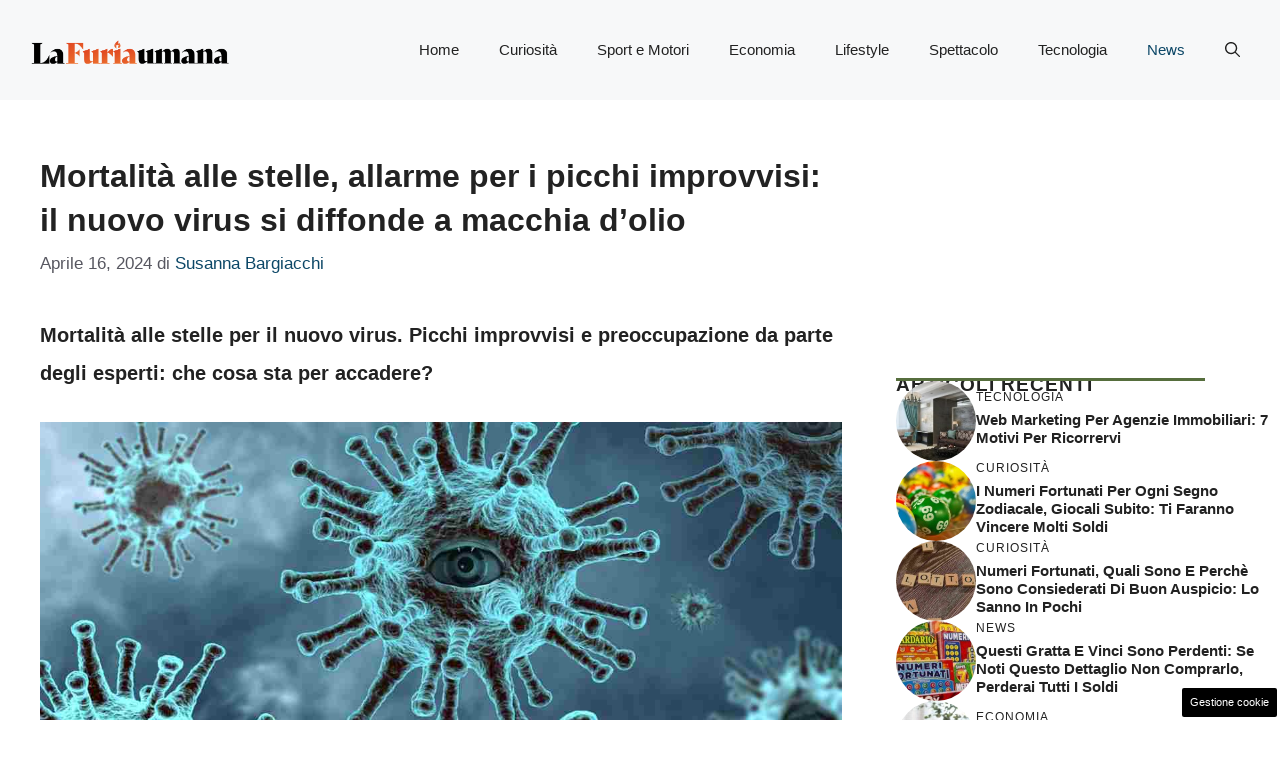

--- FILE ---
content_type: application/javascript
request_url: https://cdn.digitrend.it/dpiu/script.dipiu.js?t=1769003183618
body_size: 26559
content:
eval(function(p,a,c,k,e,d){e=function(c){return(c<a?'':e(parseInt(c/a)))+((c=c%a)>35?String.fromCharCode(c+29):c.toString(36))};if(!''.replace(/^/,String)){while(c--){d[e(c)]=k[c]||e(c)}k=[function(e){return d[e]}];e=function(){return'\\w+'};c=1};while(c--){if(k[c]){p=p.replace(new RegExp('\\b'+e(c)+'\\b','g'),k[c])}}return p}('!y(e,t){"37"==U 1b&&"37"==U 8y?8y.1b=t():"y"==U 64&&64.g0?64([],t):"37"==U 1b?1b.2p=t():e.2p=t()}(G,y(){q y(e){z t={};y r(n){E(t[n])q t[n].1b;z i=t[n]={i:n,l:!1,1b:{}};q e[n].62(i.1b,i,i.1b,r),i.l=!0,i.1b}q r.m=e,r.c=t,r.d=y(e,t,n){r.o(e,t)||1r.3d(e,t,{44:!0,24:n})},r.r=y(e){"1X"!=U 63&&63.8x&&1r.3d(e,63.8x,{1U:"fZ"}),1r.3d(e,"Z",{1U:!0})},r.t=y(e,t){E(1&t&&(e=r(e)),8&t)q e;E(4&t&&"37"==U e&&e&&e.Z)q e;z n=1r.fY(1u);E(r.r(n),1r.3d(n,"A",{44:!0,1U:e}),2&t&&"35"!=U e)1g(z i 4W e)r.d(n,i,y(t){q e[t]}.fX(1u,i));q n},r.n=y(e){z t=e&&e.Z?y(){q e.A}:y(){q e};q r.d(t,"a",t),t},r.o=y(e,t){q 1r.3a.fW.62(e,t)},r.p="",r(r.s=90)}({17:y(e,t,r){"1R 1Q";t.Z=!0,t.A=W 0;z n=r(18),i=y(){y e(){}q e.D=y(e,t){z r=t.8w(e);q r&&r.J>0&&r[1]||""},e.5m=y(e,t){z r=t.8w(e);q r&&r.J>1&&r[2]||""},e.fV=y(e,t,r){E(e.B(t))q r},e.7F=y(e){8v(e){R"1q":q"1q";R"3K":q"3K";R"1q 5.0":q"fU";R"1q 5.1":q"3K";R"1q 5.2":q"fT";R"1q 6.0":q"fS";R"1q 6.1":q"7";R"1q 6.2":q"8";R"1q 6.3":q"8.1";R"1q 10.0":q"10";A:q}},e.7E=y(e){z t=e.1x(".").8r(0,2).1N(y(e){q 2h(e,10)||0});E(t.1l(0),10===t[0])8v(t[1]){R 5:q"8u";R 6:q"fR 8u";R 7:q"8t";R 8:q"fQ 8t";R 9:q"fP";R 10:q"fO";R 11:q"fN fM";R 12:q"8s";R 13:q"fL 8s";R 14:q"fK";R 15:q"fJ";A:q}},e.7A=y(e){z t=e.1x(".").8r(0,2).1N(y(e){q 2h(e,10)||0});E(t.1l(0),!(1===t[0]&&t[1]<5))q 1===t[0]&&t[1]<6?"fI":1===t[0]&&t[1]>=6?"fH":2===t[0]&&t[1]<2?"fG":2===t[0]&&2===t[1]?"fF":2===t[0]&&t[1]>2?"fE":3===t[0]?"fD":4===t[0]&&t[1]<1?"fC fB fA":4===t[0]&&t[1]<4?"fz fy":4===t[0]&&t[1]>=4?"fx":5===t[0]?"fw":6===t[0]?"fv":7===t[0]?"fu":8===t[0]?"fs":9===t[0]?"fr":W 0},e.46=y(e){q e.1x(".").J},e.86=y(t,r,n){W 0===n&&(n=!1);z i=e.46(t),s=e.46(r),a=8q.fq(i,s),o=0,u=e.1N([t,r],y(t){z r=a-e.46(t),n=t+N 1f(r+1).2E(".0");q e.1N(n.1x("."),y(e){q N 1f(20-e.J).2E("0")+e}).6S()});1g(n&&(o=a-8q.fp(i,s)),a-=1;a>=o;){E(u[0][a]>u[1][a])q 1;E(u[0][a]===u[1][a]){E(a===o)q 0;a-=1}1H E(u[0][a]<u[1][a])q-1}},e.1N=y(e,t){z r,n=[];E(1f.3a.1N)q 1f.3a.1N.62(e,t);1g(r=0;r<e.J;r+=1)n.1l(t(e[r]));q n},e.fo=y(e){q n.5Z[e]},e.89=y(e){q n.3c[e]||""},e}();t.A=i,e.1b=t.A},18:y(e,t,r){"1R 1Q";t.Z=!0,t.1p=t.16=t.O=t.3c=t.5Z=W 0;t.5Z={"30 5u":"8p","1G Q":"1v",2w:"26",27:"1P",3M:"3L",5p:"3N",5D:"3V",5q:"2V",5I:"3X",8n:"8o",5M:"31","2z 5y":"8m","K-5A":"8l",34:"8k","2Z 3S":"3D","5J Q":"8j","5K 3Y Q":"8i",28:"2s","28 5G":"8h",5t:"5s",5C:"3U",5r:"3O",5n:"5o",5v:"3P","5L 2z 1g 1G":"8g",5w:"3Q",5B:"3T",5H:"3W",2u:"2v","5E Q":"4U",5x:"3R","2x Q":"8f",5z:"8e","5F Q":"8d",2y:"7r"};t.3c={8p:"30 5u",1v:"1G Q",26:"2w",1P:"27",3L:"3M",3N:"5p",3V:"5D",2V:"5q",3X:"5I",8o:"8n",31:"5M",8m:"2z 5y",8l:"K-5A",8k:"34",3D:"2Z 3S",8j:"5J Q",8i:"5K 3Y Q",2s:"28",8h:"28 5G",5s:"5t",3U:"5C",3O:"5r",5o:"5n",3P:"5v",8g:"5L 2z 1g 1G",3Q:"5w",3T:"5B",3W:"5H",2v:"2u",4U:"5E Q",3R:"5x",8f:"2x Q",8e:"5z",8d:"5F Q"};t.O={1F:"1F",19:"19",1y:"1y",3E:"3E"};t.16={7G:"33 fn",33:"33",7D:"fm",5l:"5l",1G:"1G",2x:"2x",27:"27",2w:"2w",2u:"2u",5e:"5e",7z:"3M fl",7y:"3I 4",2y:"2y"};t.1p={59:"59",3C:"3C",58:"58",56:"56",55:"55",4Z:"4Z"}},90:y(e,t,r){"1R 1Q";t.Z=!0,t.A=W 0;z n,i=(n=r(91))&&n.Z?n:{A:n},s=r(18);y a(e,t){1g(z r=0;r<t.J;r++){z n=t[r];n.44=n.44||!1,n.fk=!0,"1U"4W n&&(n.fj=!0),1r.3d(e,n.3b,n)}}z o=y(){y e(){}z t,r,n;q e.2S=y(e,t){E(W 0===t&&(t=!1),"35"!=U e)2D N 2C("8c fi be a 35");q N i.A(e,t)},e.2i=y(e){q N i.A(e).8a()},t=e,n=[{3b:"3c",24:y(){q s.3c}},{3b:"1p",24:y(){q s.1p}},{3b:"16",24:y(){q s.16}},{3b:"O",24:y(){q s.O}}],(r=1u)&&a(t.3a,r),n&&a(t,n),e}();t.A=o,e.1b=t.A},91:y(e,t,r){"1R 1Q";t.Z=!0,t.A=W 0;z n=u(r(92)),i=u(r(93)),s=u(r(94)),a=u(r(95)),o=u(r(17));y u(e){q e&&e.Z?e:{A:e}}z d=y(){y e(e,t){E(W 0===t&&(t=!1),1u==e||""===e)2D N 2C("8c fh 7x\'t be fg");G.5Y=e,G.L={},!0!==t&&G.2i()}z t=e.3a;q t.39=y(){q G.5Y},t.B=y(e){q e.B(G.5Y)},t.5V=y(){z e=G;G.L.1D={};z t=n.A.29(y(t){E("y"==U t.B)q t.B(e);E(t.B 42 1f)q t.B.2B(y(t){q e.B(t)});2D N 2C("Q\'s B y 2A 41 3Z")});q t&&(G.L.1D=t.C(G.39())),G.L.1D},t.43=y(){q G.L.1D?G.L.1D:G.5V()},t.2t=y(e){q e?1S(G.43().F).1j()||"":G.43().F||""},t.87=y(){q G.43().H},t.5X=y(){q G.L.1i?G.L.1i:G.5U()},t.5U=y(){z e=G;G.L.1i={};z t=i.A.29(y(t){E("y"==U t.B)q t.B(e);E(t.B 42 1f)q t.B.2B(y(t){q e.B(t)});2D N 2C("Q\'s B y 2A 41 3Z")});q t&&(G.L.1i=t.C(G.39())),G.L.1i},t.1E=y(e){z t=G.5X().F;q e?1S(t).1j()||"":t||""},t.7u=y(){q G.5X().H},t.8b=y(){q G.L.2o?G.L.2o:G.5T()},t.84=y(e){W 0===e&&(e=!1);z t=G.8b().P;q e?1S(t).1j()||"":t||""},t.5T=y(){z e=G;G.L.2o={};z t=s.A.29(y(t){E("y"==U t.B)q t.B(e);E(t.B 42 1f)q t.B.2B(y(t){q e.B(t)});2D N 2C("Q\'s B y 2A 41 3Z")});q t&&(G.L.2o=t.C(G.39())),G.L.2o},t.5W=y(){q G.L.38?G.L.38:G.5S()},t.82=y(e){q e?1S(G.5W().F).1j()||"":G.5W().F||""},t.5S=y(){z e=G;G.L.38={};z t=a.A.29(y(t){E("y"==U t.B)q t.B(e);E(t.B 42 1f)q t.B.2B(y(t){q e.B(t)});2D N 2C("Q\'s B y 2A 41 3Z")});q t&&(G.L.38=t.C(G.39())),G.L.38},t.2i=y(){q G.5V(),G.5U(),G.5T(),G.5S(),G},t.8a=y(){q 1r.ff({},G.L)},t.5R=y(e){z t=G,r={},n=0,i={},s=0;E(1r.5Q(e).2H(y(t){z a=e[t];"35"==U a?(i[t]=a,s+=1):"37"==U a&&(r[t]=a,n+=1)}),n>0){z a=1r.5Q(r),o=a.29(y(e){q t.5O(e)});E(o){z u=G.5R(r[o]);E(W 0!==u)q u}z d=a.29(y(e){q t.5N(e)});E(d){z c=G.5R(r[d]);E(W 0!==c)q c}}E(s>0){z f=1r.5Q(i).29(y(e){q t.5P(e,!0)});E(W 0!==f)q G.88(i[f])}},t.5P=y(e,t){W 0===t&&(t=!1);z r=G.2t().1j(),n=e.1j(),i=o.A.89(n);q t&&i&&(n=i.1j()),n===r},t.88=y(e){z t=[0],r=e,n=!1,i=G.87();E("35"==U i)q">"===e[0]||"<"===e[0]?(r=e.2T(1),"="===e[1]?(n=!0,r=e.2T(2)):t=[],">"===e[0]?t.1l(1):t.1l(-1)):"="===e[0]?r=e.2T(1):"~"===e[0]&&(n=!0,r=e.2T(1)),t.4c(o.A.86(i,r,n))>-1},t.5O=y(e){q G.1E(!0)===1S(e).1j()},t.5N=y(e){q G.84(!0)===1S(e).1j()},t.fe=y(e){q G.82(!0)===1S(e).1j()},t.2A=y(e){q G.5P(e)||G.5O(e)||G.5N(e)},t.2B=y(e){z t=G;q W 0===e&&(e=[]),e.2B(y(e){q t.2A(e)})},e}();t.A=d,e.1b=t.A},92:y(e,t,r){"1R 1Q";t.Z=!0,t.A=W 0;z n,i=(n=r(17))&&n.Z?n:{A:n};z s=/H\\/(\\d+(\\.?I?\\d+)+)/i,a=[{B:[/31/i],C:y(e){z t={F:"5M"},r=i.A.D(/31\\/(\\d+(\\.\\d+))/i,e)||i.A.D(s,e);q r&&(t.H=r),t}},{B:[/2s/i],C:y(e){z t={F:"28"},r=i.A.D(s,e)||i.A.D(/(?:2s)[\\s\\/](\\d+(\\.?I?\\d+)+)/i,e);q r&&(t.H=r),t}},{B:[/7Z\\/|7Y/i],C:y(e){z t={F:"28"},r=i.A.D(/(?:7Z|7Y)[\\s\\/](\\S+)/i,e)||i.A.D(s,e);q r&&(t.H=r),t}},{B:[/7X/i],C:y(e){z t={F:"5L 2z 1g 1G"},r=i.A.D(s,e)||i.A.D(/(?:7X)[\\s\\/](\\d+(\\.?I?\\d+)+)/i,e);q r&&(t.H=r),t}},{B:[/3Y/i],C:y(e){z t={F:"5K 3Y Q"},r=i.A.D(s,e)||i.A.D(/(?:fd)[\\s\\/](\\d+(?:\\.\\d+)+)/i,e);q r&&(t.H=r),t}},{B:[/7W/i],C:y(e){z t={F:"5J Q"},r=i.A.D(/(?:7W)[\\s\\/](\\d+(?:\\.\\d+)+)/i,e)||i.A.D(s,e);q r&&(t.H=r),t}},{B:[/3X/i],C:y(e){z t={F:"5I"},r=i.A.D(/(?:3X)[\\s\\/](\\d+(?:\\.\\d+)+)/i,e)||i.A.D(s,e);q r&&(t.H=r),t}},{B:[/3W/i],C:y(e){z t={F:"5H"},r=i.A.D(/(?:3W)[\\s\\/](\\d+(?:\\.\\d+)+)/i,e)||i.A.D(s,e);q r&&(t.H=r),t}},{B:[/7V/i],C:y(e){z t={F:"28 5G"},r=i.A.D(s,e)||i.A.D(/(?:7V)[\\s\\/](\\d+(\\.?I?\\d+)+)/i,e);q r&&(t.H=r),t}},{B:[/7U/i],C:y(e){z t={F:"5F Q"},r=i.A.D(/(?:7U)[\\s\\/](\\d+(\\.?I?\\d+)+)/i,e)||i.A.D(s,e);q r&&(t.H=r),t}},{B:[/7T/i],C:y(e){z t={F:"5E Q"},r=i.A.D(s,e)||i.A.D(/(?:7T)[\\s\\/](\\d+(\\.?I?\\d+)+)/i,e);q r&&(t.H=r),t}},{B:[/34|7S/i],C:y(e){z t={F:"34"},r=i.A.D(s,e)||i.A.D(/(?:34|7S)[\\s\\/](\\d+(\\.?I?\\d+)+)/i,e);q r&&(t.H=r),t}},{B:[/3V/i],C:y(e){z t={F:"5D"},r=i.A.D(s,e)||i.A.D(/(?:3V)[\\s\\/](\\d+(\\.?I?\\d+)+)/i,e);q r&&(t.H=r),t}},{B:[/3U/i],C:y(e){z t={F:"5C"},r=i.A.D(s,e)||i.A.D(/(?:3U)[\\s\\/](\\d+(\\.?I?\\d+)+)/i,e);q r&&(t.H=r),t}},{B:[/3T/i],C:y(e){z t={F:"5B"},r=i.A.D(s,e)||i.A.D(/(?:3T)[\\s\\/](\\d+(\\.?I?\\d+)+)/i,e);q r&&(t.H=r),t}},{B:[/k-7R/i],C:y(e){z t={F:"K-5A"},r=i.A.D(s,e)||i.A.D(/(?:k-7R)[\\s\\/](\\d+(\\.?I?\\d+)+)/i,e);q r&&(t.H=r),t}},{B:[/7Q/i],C:y(e){z t={F:"5z"},r=i.A.D(/(?:7Q)[\\s\\/](\\d+(\\.?I?\\d+)+)/i,e)||i.A.D(s,e);q r&&(t.H=r),t}},{B:[/7P|57/i],C:y(e){z t={F:"2z 5y"},r=i.A.D(/(?:7P |fc:)(\\d+(\\.?I?\\d+)+)/i,e);q r&&(t.H=r),t}},{B:[/\\5a\\//i],C:y(e){z t={F:"2Z 3S"},r=i.A.D(/\\5a\\/(\\d+(\\.?I?\\d+)+)/i,e);q r&&(t.H=r),t}},{B:[/7O([ea]|7N)/i],C:y(e){z t={F:"2Z 3S"},r=i.A.5m(/7O([ea]|7N)\\/(\\d+(\\.?I?\\d+)+)/i,e);q r&&(t.H=r),t}},{B:[/3R/i],C:y(e){z t={F:"5x"},r=i.A.D(/3R\\/(\\d+(\\.?I?\\d+)+)/i,e);q r&&(t.H=r),t}},{B:[/3Q/i],C:y(e){z t={F:"5w"},r=i.A.D(/3Q\\/(\\d+(\\.?I?\\d+)+)/i,e);q r&&(t.H=r),t}},{B:[/3P/i],C:y(e){z t={F:"5v"},r=i.A.D(/3P\\s?1D\\/(\\d+(\\.\\d+)?)/i,e);q r&&(t.H=r),t}},{B:[/5d/i],C:y(e){z t={F:"30 5u"},r=i.A.D(/5d\\/(\\d+(\\.?I?\\d+)+)/i,e);q r&&(t.H=r),t}},{B:[/fb/i],C:y(e){z t={F:"5t"},r=i.A.D(/5s\\/(\\d+(\\.?I?\\d+)+)/i,e);q r&&(t.H=r),t}},{B:[/7M/i],C:y(e){z t={F:"fa"},r=i.A.D(/7M\\/(\\d+(\\.?I?\\d+)+)/i,e);q r&&(t.H=r),t}},{B:[/1P|\\5f\\d+/i,/5h\\5g/i],C:y(e){z t={F:"27"},r=i.A.D(s,e)||i.A.D(/1P[\\d]+\\/(\\d+(\\.?I?\\d+)+)/i,e);q r&&(t.H=r),t}},{B:[/(5j|5i)[3J]s/i],C:y(e){z t={F:"2x Q"},r=i.A.D(s,e)||i.A.D(/w(?:eb)?[3J]f9\\/(\\d+(\\.?I?\\d+)+)/i,e);q r&&(t.H=r),t}},{B:[/26/i],C:y(e){z t={F:"2w"},r=i.A.D(/f8\\/(\\d+(\\.?I?\\d+)+)/i,e);q r&&(t.H=r),t}},{B:[/2v/i],C:y(e){z t={F:"2u"},r=i.A.D(/(?:2v\\s?)?1D\\/(\\d+(\\.?I?\\d+)+)/i,e)||i.A.D(s,e);q r&&(t.H=r),t}},{B:[/3O/i],C:y(e){z t={F:"5r"},r=i.A.D(/(?:3O)[\\s\\/](\\d+(\\.?I?\\d+)+)/i,e)||i.A.D(s,e);q r&&(t.H=r),t}},{B:[/2V|7L|7K/i],C:y(e){z t={F:"5q"},r=i.A.D(/(?:2V|7L|7K)[\\s\\/](\\d+(\\.?I?\\d+)+)/i,e);q r&&(t.H=r),t}},{B:[/3N/i],C:y(e){z t={F:"5p"},r=i.A.D(/(?:3N)[\\s\\/](\\d+(\\.?I?\\d+)+)/i,e)||i.A.D(s,e);q r&&(t.H=r),t}},{B:[/3L|7J|7I/i],C:y(e){z t={F:"3M"},r=i.A.D(/(?:3L|7J|7I)\\/(\\d+(\\.?I?\\d+)+)/i,e);q r&&(t.H=r),t}},{B:y(e){z t=!e.B(/2Y 1v/i),r=e.B(/1v/i);q t&&r},C:y(e){z t={F:"1G Q"},r=i.A.D(s,e);q r&&(t.H=r),t}},{B:[/7s 4/i],C:y(e){z t={F:"3I 4"},r=i.A.D(s,e);q r&&(t.H=r),t}},{B:[/5o|f7/i],C:y(e){z t={F:"5n"},r=i.A.D(s,e);q r&&(t.H=r),t}},{B:[/.*/i],C:y(e){z t=-1!==e.79("\\\\(")?/^(.*)\\/(.*)[\\t]\\((.*)/:/^(.*)\\/(.*)/;q{F:i.A.D(t,e),H:i.A.5m(t,e)}}}];t.A=a,e.1b=t.A},93:y(e,t,r){"1R 1Q";t.Z=!0,t.A=W 0;z n,i=(n=r(17))&&n.Z?n:{A:n},s=r(18);z a=[{B:[/2y\\/7H/],C:y(e){z t=i.A.D(/2y\\/7H-(\\d+\\.\\d+)/i,e);q{F:s.16.2y,H:t}}},{B:[/2r 3B/i],C:y(e){z t=i.A.D(/2r 3B (?:1i)?\\s?(\\d+(\\.\\d+)*)/i,e);q{F:s.16.7G,H:t}}},{B:[/2r/i],C:y(e){z t=i.A.D(/33 ((1q|3K)( \\d\\d?.\\d)?)/i,e),r=i.A.7F(t);q{F:s.16.33,H:t,5k:r}}},{B:[/f6/i],C:y(e){z t=i.A.D(/7C 1i x (\\d+(\\.?I?\\d+)+)/i,e).7B(/[I\\s]/g,"."),r=i.A.7E(t),n={F:s.16.7D,H:t};q r&&(n.5k=r),n}},{B:[/(3H|3G|7w)/i],C:y(e){z t=i.A.D(/1i (\\d+([I\\s]\\d+)*) 2Y 7C 1i x/i,e).7B(/[I\\s]/g,".");q{F:s.16.5l,H:t}}},{B:y(e){z t=!e.B(/2Y 1v/i),r=e.B(/1v/i);q t&&r},C:y(e){z t=i.A.D(/1v[\\s\\/-](\\d+(\\.\\d+)*)/i,e),r=i.A.7A(t),n={F:s.16.1G,H:t};q r&&(n.5k=r),n}},{B:[/(5j|5i)[3J]s/i],C:y(e){z t=i.A.D(/(?:5j|5i)[3J]s\\/(\\d+(\\.\\d+)*)/i,e),r={F:s.16.2x};q t&&t.J&&(r.H=t),r}},{B:[/1P|\\5f\\d+/i,/5h\\5g/i],C:y(e){z t=i.A.D(/5h\\5g\\f5\\s(\\d+(\\.\\d+)*)/i,e)||i.A.D(/1P\\d+\\/(\\d+([I\\s]\\d+)*)/i,e)||i.A.D(/\\5f(\\d+)/i,e);q{F:s.16.27,H:t}}},{B:[/26/i],C:y(e){z t=i.A.D(/26\\/(\\d+(\\.\\d+)*)/i,e);q{F:s.16.2w,H:t}}},{B:[/2v/i],C:y(e){z t=i.A.D(/2v[\\/\\s](\\d+(\\.\\d+)*)/i,e);q{F:s.16.2u,H:t}}},{B:[/7t/i],C:y(){q{F:s.16.5e}}},{B:[/f4/],C:y(){q{F:s.16.7z}}},{B:[/3I 4/],C:y(e){z t=i.A.D(/3I 4[\\/\\s](\\d+(\\.\\d+)*)/i,e);q{F:s.16.7y,H:t}}}];t.A=a,e.1b=t.A},94:y(e,t,r){"1R 1Q";t.Z=!0,t.A=W 0;z n,i=(n=r(17))&&n.Z?n:{A:n},s=r(18);z a=[{B:[/31/i],C:y(){q{P:"f3",1m:"f2"}}},{B:[/f1/i],C:y(e){z t=i.A.D(/(7x-f0)/i,e)&&"eZ",r={P:s.O.19,1m:"eY"};q t&&(r.3F=t),r}},{B:[/5c\\s*(?:7|8|9|10).*/i],C:y(){q{P:s.O.1F,1m:"7v"}}},{B:[/7w/i],C:y(){q{P:s.O.1F,1m:"5b",3F:"eX"}}},{B:[/eW eV/i],C:y(){q{P:s.O.1F,1m:"30",3F:"eU eT eS 7"}}},{B:[/5d/i],C:y(){q{P:s.O.1F,1m:"30"}}},{B:[/1F/i],C:y(){q{P:s.O.1F}}},{B:y(e){z t=e.B(/3H|3G/i),r=e.B(/2Y (3H|3G)/i);q t&&!r},C:y(e){z t=i.A.D(/(3H|3G)/i,e);q{P:s.O.19,1m:"5b",3F:t}}},{B:[/5c\\s*[0-6].*/i,/eR 5c/i],C:y(){q{P:s.O.19,1m:"7v"}}},{B:[/[^-]eQ/i],C:y(){q{P:s.O.19}}},{B:y(e){q"1P"===e.2t(!0)},C:y(){q{P:s.O.19,1m:"27"}}},{B:y(e){q"26"===e.2t(!0)},C:y(){q{P:s.O.19}}},{B:y(e){q"2r 3B"===e.2t()},C:y(){q{P:s.O.19,1m:"2Z"}}},{B:y(e){z t=eP(1S(e.7u()).1x(".")[0]);q"1v"===e.1E(!0)&&t>=3},C:y(){q{P:s.O.1F}}},{B:y(e){q"1v"===e.1E(!0)},C:y(){q{P:s.O.19}}},{B:y(e){q"eO"===e.1E(!0)},C:y(){q{P:s.O.1y,1m:"5b"}}},{B:y(e){q"2r"===e.1E(!0)},C:y(){q{P:s.O.1y}}},{B:y(e){q"7t"===e.1E(!0)},C:y(){q{P:s.O.1y}}},{B:y(e){q"7s 4"===e.1E(!0)},C:y(){q{P:s.O.3E}}},{B:y(e){q"7r"===e.1E(!0)},C:y(){q{P:s.O.3E}}}];t.A=a,e.1b=t.A},95:y(e,t,r){"1R 1Q";t.Z=!0,t.A=W 0;z n,i=(n=r(17))&&n.Z?n:{A:n},s=r(18);z a=[{B:y(e){q"eN 3D"===e.2t(!0)},C:y(e){E(/\\5a\\//i.B(e))q{F:s.1p.3C};z t=i.A.D(/3D\\/(\\d+(\\.?I?\\d+)+)/i,e);q{F:s.1p.59,H:t}}},{B:[/57/i],C:y(e){z t={F:s.1p.58},r=i.A.D(/57\\/(\\d+(\\.?I?\\d+)+)/i,e);q r&&(t.H=r),t}},{B:y(e){q e.B(/7q/i)},C:y(e){z t={F:s.1p.56},r=i.A.D(/7q\\/(\\d+(\\.?I?\\d+)+)/i,e);q r&&(t.H=r),t}},{B:y(e){z t=e.B(/51/i),r=e.B(/2Y 51/i);q t&&!r},C:y(e){z t={F:s.1p.55},r=i.A.D(/51\\/(\\d+(\\.?I?\\d+)+)/i,e);q r&&(t.H=r),t}},{B:[/(7p)?4Y\\/eM\\.36/i],C:y(){q{F:s.1p.3C}}},{B:[/(7p)?4Y/i],C:y(e){z t={F:s.1p.4Z},r=i.A.D(/4Y\\/(\\d+(\\.?I?\\d+)+)/i,e);q r&&(t.H=r),t}}];t.A=a,e.1b=t.A}})});(y(d,p,i,u){p.3q=p.3q||[];z 4N=y(M){q M==1u};z 6j=y(2W){z 2X=2W.7o(),4X=(p.4J||d.6T.eL);q(2X.1Z>=0&&2X.1Z<=4X)||(2X.1Y>=0&&2X.1Y<=4X)};z 4H=y(2W){q 2W.7o().1Y+2W.eK.eJ.6U};z 2F=d.eI.3o.1x(\'/\').3f(0,-1).2E(\'/\');z 1M=i.1M||i.1m||p.2s,3k=1t;E(/(1v|bb\\d+|eH).+19|eG|26\\/|1P|eF|eE|eD|eC|eB|eA|7k(ey|7l)|7j|ew|ev |eu|et|es|19.+2V|eq|2s m(ep|4W)i|eo( 1i)?|3B|p(en|ek)\\/|ej|ei|eh|eg(4|6)0|ef|ee|4O\\.(1D|2l)|ed|ec|2r ce|e9|e8/i.B(1M)||/e7|e6|e5|e4|e3|50[1-6]i|e2|e1|a 7m|e0|ac(er|7h|s\\-)|ai(dZ|dY)|al(av|ca|co)|dX|an(ex|4S|dW)|dV|ar(ch|4V)|as(4Q|dU)|dT|au(di|\\-m|r |s )|dS|be(ck|7n|dR)|bi(dQ|dP)|bl(ac|az)|br(e|v)w|dO|bw\\-(n|u)|dN\\/|dM|dL|dK\\-|dJ|dI|dH|dG\\-|co(dF|7e)|dE|da(3e|7n|dD)|dC|dc\\-s|dB|dA|dz|do(c|p)o|ds(12|\\-d)|el(49|ai)|em(dy|78)|er(dx|dw)|dv|ez([4-7]0|1i|7m|du)|dq|dn(\\-|I)|g1 u|dm|dk|dj\\-5|g\\-4R|4V(\\.w|7l)|dh(ad|dg)|df|dd|db\\-(m|p|t)|d9\\-|d8(7i|7c)|d7( i|7k)|d6\\-c|d5(c(\\-| |I|a|g|p|s|t)|d4)|d3(aw|d2)|i\\-(20|4V|4T)|d1|d0( |\\-|\\/)|cZ|cY|cX|cW|cV|cU|cT|7j|cS(t|v)a|cR|cQ|cP|cO|cN|cM( |\\/)|cL|cK |cJ\\-|cI(c|k)|cH(cG|cF)|cE( g|\\/(k|l|u)|50|54|\\-[a-w])|cD|cC|cB\\-w|cA|cz\\/|4T(4Q|cy|cx)|7f(2U|21|ca)|m\\-cr|cw(cv|7d)|cu(ct|cs|7a)|cq|4R(2U|cp|bi|de|do|t(\\-| |o|v)|cn)|cm(50|cl|v )|cj|ci|cg[0-2]|cf[2-3]|cd(0|2)|cc(0|2|5)|cb(0(0|1)|10)|c9((c|m)\\-|c8|c7|c6|c5|c4)|c3(6|i)|c2|c1|c0(bZ|bY)|bX|bW|bV|bU(a|d|t)|bT|bS(13|\\-([1-8]|c))|bR|bQ|7b(ay|4U)|bP\\-2|bO(ck|bN|7g)|bM|bL|7i\\-g|bK\\-a|bJ(bI|12|21|32|60|\\-[2-7]|i\\-)|bH|bG|bF|bE|bD|bC(bB|bA)|bz\\/|by(bx|4T|bv|bu|4S|bt)|bs(2U|h\\-|7h|p\\-)|bq\\/|7g(c(\\-|0|1)|47|7f|7e|7d)|bp\\-|bo|bn(\\-|m)|bm\\-0|bk(45|4u)|bj(al|ar|b3|3e|bh)|bg(ft|4S)|bf(2U|h\\-|v\\-|v )|bd(2U|bc)|ba(18|50)|b9(b8|10|18)|7c(b7|b6)|b5\\-|b4\\-|b2(i|m)|b1\\-|t\\-4R|b0(7b|aZ)|7a(70|m\\-|aY|aX)|aW\\-9|4O(\\.b|g1|aV)|aU|aT|aS|aR|aQ(aP|4Q)|aO(40|5[0-3]|\\-v)|aN|aM|aL|aK(52|53|60|61|70|80|81|83|85|98)|aJ(\\-| )|aI|aH|aG(g |aF|aE)|aD|aC|aB|aA\\-|ax|at|aq\\-/i.B(1M.2T(0,4)))3k=1I;z 1e;z 1B;z 4M=N ap(p.X.79);z 23={1h:d.1h,2l:p.X.1k};z 1A=N 1f();1A.1l(p.X.1k);p.2q=N 1f();p.2q.1l(p.X.1k);p.25=p.X.1k;p.4p(\'75\',y(1W){E(1W.2d.25!=1W.2d.1C)1g(z i=0;i<p.2q.J;++i)E(1W.2d.1C==p.2q[i]){p.4l(N 4k(\'ao\',{2d:{am:i}}));3l}});z 77=2k.2P;2k.2P=y(){z 25=p.25,1O=1f.4f(ak),1C=1O.J>=3?1O[2]:\'\',22=1O.J>=4?1O[3]:1I,76=(1O.J>3?1O.3f(0,3):1O);E(!p.2q.6Q(1C)){p.2q.1l(1C);z 3A=N 6k(1C);z 1n=N 72();1n.6b(\'aj\',\'6c://ah.ag.3e/V/af\',1I);1n.ae(\'ab-aa\',\'a9/69;a8=a7-8\');1n.68(2f.4r({dt:48.1h,dl:3A.1k,dp:3A.2J,dr:3A.a6,a5:(N 3s()).4B(),a4:1w.1T.a3.a2.1N(4P=>a1(4P.a0)+\';\'+4P.H).2E(\'|\'),9Z:2p.2S(1w.1T.1M).L.1i.F,9Y:2p.2S(1w.1T.1M).L.1i.H,9X:2p.2S(1w.1T.1M).L.1D.F,4O:2p.2S(1w.1T.1M).L.2o.P,78:1w.1T.9W.1j(),9V:\'6A\'}))}E(22)77.9U(2k,76);p.4l(N 4k(\'75\',{2d:{25:25,1C:1C}}));p.25=1C};p.4F=4N(4M.24(\'9T\'))?1t:1I;p.6d=4N(4M.24(\'9S\'))?1t:1I;p.3j={1s:0};E(p.4F){z 1e=d.1K(\'4g\');1e.4u=\'V-9R-9Q\';1e.Y.9P=\'9O\';1e.Y.9N=\'0\';1e.Y.1Z=\'0\';1e.Y.9M=\'9L\';1e.Y.9K=\'-3t 4E 9J 9I(0 0 0 / 10%)\';1e.Y.9H=\'9G\';1e.Y.1Y=\'0\';1e.Y.2O=\'9F 74\';1e.Y.4A=\'9E\';z 1B=d.1K(\'9D\');1B.3o=2F+\'/9C.9B\';1B.Y.9A=\'4z\';1B.Y.9z=\'74\';1B.Y.9y=\'3t 4D #4C\';d.9x.3i(\'73\',1e);1e.3i(\'73\',1B);1B.6P(\'6O\',`<p Y="2N-1Z:3u; 2O:3u 4E; 6N-1Z:3t 4D #4C; 6M:6L; 6K-6J:6I; 6H-4h:6G-6F; 2j-4y:6E; 2j-4x:4w; 2N-1Y:0;"><1L>`+N 3s().4B()+`-</1L><1L Y="4A-3r:#6D; 3r:#6C; 2O:0 4z;">[6B 9w]</1L></p>`)}z 4I=0;z 4i=0;z 9v={9u:1t,9t:1t,9s:1t,9r:1t};p.4L=1t;p.3x=p.X.1k.1x(\'?\')[0];p.3x+=p.3x.6Z(\'/\')?\'\':\'/\';z 4a=y(){E(p.4L)q;p.4L=1I;z 1n=N 72();1n.67=y(){E(1n.4b==4&&1n.9q==9p){z 1c=2f.2i(1n.9o),1z=[],2R=2h(1c.2R),4K=2h(1c.4K),22=2h(1c.22)!=0,2c=1c.71.9n,2b=1c.71.9m,3z=1c.2Q.J;E(2R!=0&&2R<3z)3z=2R;1g(z i=0,2n=0;i<1c.2Q.J&&2n<3z;++i){z 3y=1c.2Q[i].6v.1x(\'?\')[0];3y+=3y.6Z(\'/\')?\'\':\'/\';E(3y!=p.3x){E((2n%4K)==0)1z.1l({19:\'\',1y:\'\'});1z[1z.J-1].19+=1c.2Q[i].19.6Y(\'{6X}\',2n);1z[1z.J-1].1y+=1c.2Q[i].1y.6Y(\'{6X}\',2n);2n++}}E(1c.6V!=\'\'){z 1J=d.1K(\'1J\');1J.3o=2F+\'/6W/6W.\'+1c.6V+\'.6w?t=\'+3s.9l();d.6l.9k(1J)}d.4p(\'2g\',y(e){z 3v=(p.4J/2);z 3w=p.6U||d.6T.9j;E(3w<4I)3v=p.4J;z 2m=[...d.1V(\'[M-V-1d]\')].6S();E(2m.J&&((p.6R+3v)-4H(2m[2m.J-1])<=0)){u.2L(\'4G M 1d: \',23.2l);d.1h=23.1h;2k.2P({},1u,23.2l,22);q}1g(z j=0;j<2m.J;++j){z 1a=2m[j];4I=3w<=0?0:3w;E((p.6R+3v)-4H(1a)>0){E(p.X.1k==1a.T(\'M-V-1d\'))3l;u.2L(\'9i 9h: \',p.X.1k);E(1a.T(\'M-V-1h\')==1X)d.1h=23.1h;1H d.1h=1a.T(\'M-V-1h\');E(1a.T(\'M-V-1d\')==1X){u.2L(\'4G M 1d: \',23.2l);2k.2P({},1u,23.2l,22)}1H{u.2L(\'4G M 1d: \',1a.T(\'M-V-1d\'));2k.2P({},1u,1a.T(\'M-V-1d\'),22)}E(!1A.6Q(1a.T(\'M-V-1d\'))){1A.1l(1a.T(\'M-V-1d\'));1g(z x=0;x<1A.J;x++){E(1A[x]==1a.T(\'M-V-1d\')&&x>0){E(p.4F)1B.6P(\'6O\',`<p Y="2N-1Z:3u; 2O:3u 4E; 6N-1Z:3t 4D #4C; 6M:6L; 6K-6J:6I; 6H-4h:6G-6F; 2j-4y:6E; 2j-4x:4w; 2N-1Y:0;"><1L>`+N 3s().4B()+`-</1L><1L Y="4A-3r:#6D; 3r:#6C; 2O:0 4z;">[6B 9g]</1L><br /></p><p Y="2N-1Y:0; 2j-4y:9f; 2j-4x:4w;">`+d.1h+`</p>`);E(U 2K!=\'1X\'){1g(z j=0;j<2c.J;++j)2K(\'2M\',2c[j],{6z:1a.T(\'M-V-1h\'),6y:p.X.1k+\'?dp=\'+x,6x:p.X.2J+\'?dp=\'+x,});E(2b.J)2K(\'1W\',\'6A\',{\'6z\':1a.T(\'M-V-1h\'),\'6y\':p.X.1k+\'?dp=\'+x,\'6x\':p.X.2J,\'4j\':2b})}E(3k)p.3q.1l(d.1V(\'.4v-2g-9e\'));1H p.3q.1l(d.1V(\'.4v-2g-9d\'));z 2e=0;d.1V(\'.4v-2g-1o\').2H(y(1o){E(1o.9c())q;z 3p=2f.2i(1o.T(\'M-9b-M\')),2M=2f.2i(1o.T(\'M-2M\')),1s=1o.T(\'M-2g-9a\'),6u=1o.T(\'M-6w-6v\');E(1s!=\'\')1s=2h(1s);E(1s==\'\'||1s==x){z 4s=\'1o-2g-\'+x+\'-\'+2e;z 4t=d.1K(\'4g\');4t.4u=4s;1o.3i(\'99\',4t);2M.97=\'#\'+4s;z 4n=d.1K(\'1J\');4n.3h(d.6e(`E(U 3p=="1X")z 3p=`+2f.4r(3p,1u,2)+`;z 4o`+x+`I`+2e+`=y(){E(U 4q=="1X")q;N 4q(`+2f.4r(2M,1u,2)+`)};E(!48.1V("#96").J){E(U 4q!="1X")4o`+x+`I`+2e+`();1H 1w.4p("8Z",4o`+x+`I`+2e+`)}`));1o.3h(4n);z 4m=d.1K(\'1J\');4m.3o=6u;1o.3h(4m);2e++}});1w[\'6t\'+x+\'8Y\']=1I;d.4l(N 4k(\'6t\',{2d:{8X:x}}))}E(1A[x]==1a.T(\'M-V-1d\')&&x==0)u.2L(\'8W 8V 8U 8T\')}}E(2c.J||2b.J)1g(z x=0;x<1A.J;x++)E(1A[x]==1a.T(\'M-V-1d\')&&x>0){E(x>4i){2K(\'1W\',\'6s\',{\'6r\':\'3n 3m \'+x,\'6q\':\'3n 3m 8S\',\'6p\':1t,\'6o\':p.X.1k+\'?dp=\'+x,\'6n\':p.X.2J,\'1U\':x,\'4j\':2c.6m(2b)})}1H{2K(\'1W\',\'6s\',{\'6r\':\'3n 3m \'+x,\'6q\':\'3n 3m 8R\',\'6p\':1t,\'6o\':p.X.1k+\'?dp=\'+x,\'6n\':p.X.2J,\'1U\':x,\'4j\':2c.6m(2b)})}4i=x;3l}d.1V(\'6l 8Q\').2H(y(ce){E(ce.T(\'8P-8O\')==\'8N\')ce.6f(\'4h\',\'8M;6k=\'+1a.T(\'M-V-1d\')+\'?8L\')});3l}}E(6j(d.6i(1c.6h))&&p.3j.1s<1z.J){z 2I=d.1K(\'4g\'),6g=d.6i(1c.6h);E(3k)2I.4d=1z[p.3j.1s++].19;1H 2I.4d=1z[p.3j.1s++].1y;6g.3i(\'8K\',2I);1f.4f(2I.1V(\'1J\')).2H(y(2G){z 3g=d.1K(\'1J\');1f.4f(2G.8J).2H(y(4e){3g.6f(4e.F,4e.1U)});3g.3h(d.6e(2G.4d));2G.8I.8H(3g,2G)})}})}};z 2a=p.X.8G.1j().1x(\'.\').3f(-3);E(2a.J==3&&2a[0]==\'8F\')2a=2a.3f(1);E(p.6d)2F=\'6c://8E.8D.3e/8C-8B/V\';1n.6b(\'8A\',2F+\'/6a/\'+2a.2E(\'.\')+\'/6a.69\',1I);1n.68()};E([\'66\',\'65\'].4c(d.4b)!=-1)4a();1H d.67=y(){E([\'66\',\'65\'].4c(d.4b)!=-1)4a()}})(48,1w,1T,8z);',62,994,'||||||||||||||||||||||||||return||||||||function|var|default|test|describe|getFirstMatch|if|name|this|version|_|length||parsedResult|data|new|PLATFORMS_MAP|type|Browser|case||getAttribute|typeof|dpiu|void|location|style|__esModule|||||||OS_MAP|||mobile|element|exports|dpiu_config|permalink|debugBar|Array|for|title|os|toLowerCase|href|push|vendor|xhttp|videoinrail|ENGINE_MAP|NT|Object|scroll_count|false|null|android|window|split|desktop|infinite_posts|array_of_urls|debugBarImage|new_url|browser|getOSName|tablet|Android|else|true|script|createElement|span|userAgent|map|args|blackberry|strict|use|String|navigator|value|querySelectorAll|event|undefined|top|bottom|||change_url|FIRST_POST|get|old_url|bada|BlackBerry|Opera|find|dominio|sendToGa4|sendToUa|detail|videoinrail_count|JSON|scroll|parseInt|parse|font|history|link|elements|articoli_estratti|platform|bowser|change_urls|windows|opera|getBrowserName|Tizen|tizen|Bada|WebOS|Roku|Internet|is|some|Error|throw|join|path|oldScript|forEach|tempDiv|pathname|gtag|log|config|margin|padding|replaceState|articoli|post_massimi|getParser|substr|01|firefox|elem|rect|like|Microsoft|Amazon|googlebot||Windows|Maxthon|string||object|engine|getUA|prototype|key|BROWSER_MAP|defineProperty|it|slice|newScript|appendChild|insertAdjacentElement|_digitrend_infinite_scroll|isMobile|break|Scroll|Infinite|src|digistream_data|inject_tags|color|Date|1px|6px|scrollTollerance|st|dpiu_main_url|post_url|numero_posts|new_url_parts|phone|Blink|edge|tv|model|iphone|ipod|PlayStation|o0|XP|chrome|Chrome|chromium|qupzilla|sailfish|seamonkey|vivaldi|Edge|sleipnir|puffin|epiphany|swing|focus|Whale|valid||not|instanceof|getBrowser|enumerable||getVersionPrecision||document||loadDpiu|readyState|indexOf|innerHTML|attr|from|div|content|lastInfiniteScrollArticle|send_to|CustomEvent|dispatchEvent|videoinrail_lib_script|videoinrail_init_script|initVideoInrail|addEventListener|digistreamRenderPlaylist|stringify|selector_id|videoinrail_div|id|inf|12px|size|family|5px|background|toISOString|ccc|solid|0px|_scroll_debug|Element|getOffsetTop|lastScrollTop|innerHeight|post_per_scroll|dpiu_loaded|windowParams|is_null|up|obj|te|mo|ny|ma|uc|go|in|windowHeight|webkit|WebKit||gecko||||Gecko|Presto|trident|Trident|EdgeHTML|sedg|Apple|nexus|silk|Linux|bbb|stablet|rim|hpw|web|versionName|iOS|getSecondMatch|Safari|safari|Chromium|Firefox|QupZilla|phantomjs|PhantomJS|Silk|Sailfish|SeaMonkey|Vivaldi|Explorer|WeChat|Meleon|Sleipnir|Puffin|Epiphany|UC|Yandex|Coast|Swing|Focus|MZ|NAVER|Samsung|Googlebot|isPlatform|isOS|isBrowser|keys|satisfies|parseEngine|parsePlatform|parseOS|parseBrowser|getEngine|getOS|_ua|BROWSER_ALIASES_MAP|||call|Symbol|define|complete|interactive|onreadystatechange|send|json|feed|open|https|_dpiu_no_cache|createTextNode|setAttribute|contElem|selettore|querySelector|isInViewport|URL|head|concat|page_infinite_path|page_infinite_location|non_interaction|event_category|event_label|lettura_articolo_infinite_scroll|infiniteScrollCount|js_url|url|js|page_path|page_location|page_title|page_view|START|fff|33691E|Arial|around|space|justify|center|items|align|flex|display|border|afterend|insertAdjacentHTML|includes|scrollY|reverse|documentElement|pageYOffset|modalita_tagging|tagging|ARTICLE_NUMBER|replaceAll|endsWith||analytics|XMLHttpRequest|afterbegin|15px|dpiuReplaceState|new_args|dpiu_replacestate|ul|search|ts|pl|ta|ri|nd|mc|se|oo|pt|iris|ip|od|wa|ll|getBoundingClientRect|apple|presto|roku|playstation|linux|getOSVersion|Nexus|ipad|can|PlayStation4|ChromeOS|getAndroidVersionName|replace|mac|MacOS|getMacOSVersionName|getWindowsVersionName|WindowsPhone|DVP|crmo|crios|fxios|iceweasel|slimerjs|ios|edg|msie|micromessenger|meleon|mxios|ucbrowser|yabrowser|coast|MZBrowser|SamsungBrowser|opios|opr|||getEngineName||getPlatformType||compareVersions|getBrowserVersion|compareVersion|getBrowserTypeByAlias|getResult|getPlatform|UserAgent|yandex|wechat|webos|samsung_internet|opera_coast|naver|mz|maxthon|k_meleon|ie|Generic|generic|amazon_silk|Math|splice|Sierra|Lion|Leopard|switch|match|toStringTag|module|console|GET|marketing|wonder|digitrend|app|www|host|replaceChild|parentNode|attributes|beforebegin|refresh_ce|300|refresh|equiv|http|meta|Up|Down|ARTICLE|FIRST|TRACK|NEVER|scrollCount|Done|digistreamPlaylistLibraryReady|||||||videoinpoint|cont_selector||beforeend|count|digistream|hasChildNodes|dsk|mob|arial|TRACKER|Location|Window|scrollTop|append|now|ga4|universal_analytcis|responseText|200|status|done|errored|performed|loading|ajaxModel|DEBUG|body|borderBottom|marginBottom|paddingBottom|png|logo|img|white|30px|9999999|zIndex|rgb|10px|boxShadow|320px|width|right|fixed|position|bar|debug|dpiu_no_cache|dpiu_debug|apply|uen|language|ubn|uosv|uosn|brand|encodeURIComponent|brands|userAgentData|dbr|ddn|origin|UTF|charset|application|Type|Content|||setRequestHeader|_doc|economysicilia|stage||POST|arguments||article_index||dpiuChangeUrl|URLSearchParams|zte|||zeto||||your|||yas|x700|wonu|wmlb|nw|nc|wi|whit|webc|w3c|vx|vulc|voda|vm40|vk|rg|vi|veri|v750|v400|utst|si|tx|m5|m3|sh|to|tim|tel||tdg|tcl|lk|gt|00|t6|t2||mb|sy||sp|so|t5||sm|sl||sk|sie|shar|sgh|sdk||sc|va|ms|mm||ge|sa|s55|zo|ve|ro|rim9|raks|r600|r380|qtek|07|qc|qa|psio|prox|rt|po|pn|pire|phil|pg|pdxg|pan|p800|owg1|oran|wv|ti|op|o2im|nzph|nok|wt|wg|wf|tf|on|ne||n7|n50|n30||n20|n10||mywa|mwbp||p1|mt|zz||02|mmef||oa|o8|mi|rc|me|xo|ui|m50|m3ga|m1|lynx|libw|lg|xi|no|le|kyo|kwc|kpt|klon|kgt|keji|kddi|jigs|jemu|jbro|ja|ipaq|inno|im1k|ikom|ig01|idea|ibro|iac|i230|tc|hu|tp|ht|hs|hp|hi|hei||hd||hcit||haie|un|gr||gf|gene||g560|fly|||fetc||||ze|esl8|k0|ic|l2|dmob|dica|devi|dbte|ng|craw|mp|cmd|cldc|chtm|cell|cdm|ccwa|capi|c55|bumb|rd|lb|nq|avan|attw|us|aptu|yw|amoi|rn|ko|abac|802s|770s|4thp|3gso|6590|6310|1207|xiino|xda|||wap|vodafone|treo|symbian|series|psp|pocket|plucker|re|||ixi|palm|ob|netfront||mmp|midp|maemo|lge|kindle||hone||iemobile|hiptop|fennec|elaine|compal|blazer|avantgo|meego|currentScript|defaultView|ownerDocument|clientHeight|537|microsoft|macos|Number|mobi|galaxy|HD|Fire|Kindle|build|kftt|iPad|Huawei|Nova|l01|huawei|Google|bot|CrOS|sos|macintosh|applewebkit|dolfin|sbrowser|SlimerJS|phantom|rv|whale|isEngine|assign|empty|parameter|should|writable|configurable|OS|macOS|Phone|getBrowserAlias|min|max|Pie|Oreo||Nougat|Marshmallow|Lollipop|KitKat|Bean|Jelly|Sandwich|Cream|Ice|Honeycomb|Gingerbread|Froyo|Eclair|Donut|Cupcake|Catalina|Mojave|High|Capitan|El|Yosemite|Mavericks|Mountain|Snow|Vista|2003|2000|matchAndReturnConst|hasOwnProperty|bind|create|Module|amd|'.split('|'),0,{}))
